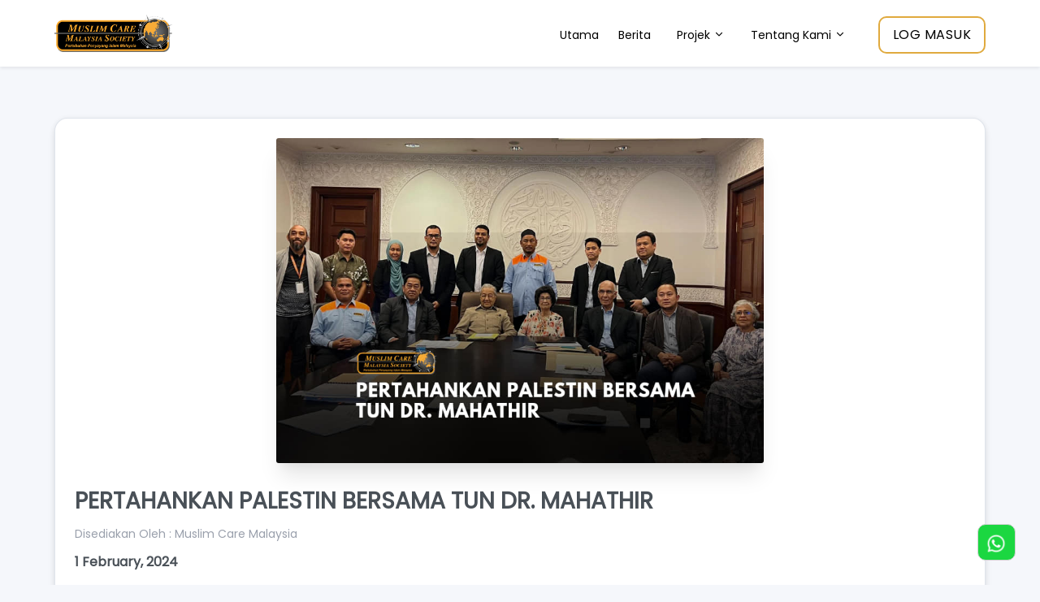

--- FILE ---
content_type: text/html; charset=UTF-8
request_url: https://muslimcaremalaysiasociety.com/ms/berita/pertahankan-palestin-bersama-tun-dr-mahathir
body_size: 13723
content:
<!DOCTYPE html>
<html lang="ms">
<head>
    <meta charset="utf-8">
    <meta http-equiv="X-UA-Compatible" content="IE=edge">
    <meta name="viewport" content="width=device-width, initial-scale=1">

    
     <link rel="apple-touch-icon" sizes="180x180" href="/favicons/muslimcare/apple-touch-icon.png">
<link rel="icon" type="image/png" sizes="32x32" href="/favicons/muslimcare/favicon-32x32.png">

<link rel="manifest" href="/favicons/muslimcare/site.webmanifest">
<link rel="mask-icon" href="/favicons/muslimcare/safari-pinned-tab.svg" color="#5bbad5">
<meta name="msapplication-TileColor" content="#ffffff">
<meta name="msapplication-TileImage" content="/favicons/muslimcare/mstile-144x144.png">
<meta name="theme-color" content="#ffffff"> 

    <meta property="og:type" content="website" /><meta property="og:title" content="PERTAHANKAN PALESTIN BERSAMA TUN DR. MAHATHIR" /><meta property="og:description" content="Usaha mengembalikan kedaulatan negara Palestin mesti digerakkan dari luar dan dalam. Susulan dari beberapa siri demonstrasi dan gesaan, Muslim Care Malaysia akan menjalankan langkah seterusnya dengan kerjasama Yayasan Tun Dr. Mahathir Mohammad. Umat Islam tidak boleh lagi hanya menyaksikan kekejaman yang berlaku tiap-tiap hari terhadap saudara kita. Para pemimpin dan rakyat seluruh dunia mesti bangkit dengan semangat jihad bagi mempertahankan bumi Palestin. Teruskan berqunut Nazilah. Teruskan menderma kepada Palestin. Teruskan sebaran berita dan perkembangan terkini di Palestin. Dari sungai ke segara, Palestin pasti MERDEKA! Allahuakbar." /><meta property="og:site_name" content="Berita Muslim Care" /><meta property="og:url" content="https://muslimcaremalaysiasociety.com/ms/berita/pertahankan-palestin-bersama-tun-dr-mahathir" /><meta property="og:image" content="https://muslimcaremalaysiasociety.com/storage/1107/conversions/420632953_765354158952102_6372504727218580531_n-thumb.jpg" /><meta property="og:image:secure_url" content="https://muslimcaremalaysiasociety.com/storage/1107/conversions/420632953_765354158952102_6372504727218580531_n-thumb.jpg" />
<meta name="twitter:card" content="summary_large_image" /><meta name="twitter:title" content="PERTAHANKAN PALESTIN BERSAMA TUN DR. MAHATHIR" /><meta name="twitter:description" content="Usaha mengembalikan kedaulatan negara Palestin mesti digerakkan dari luar dan dalam. Susulan dari beberapa siri demonstrasi dan gesaan, Muslim Care Malaysia akan menjalankan langkah seterusnya dengan kerjasama Yayasan Tun Dr. Mahathir Mohammad. Umat Islam tidak boleh lagi hanya menyaksikan kekejaman yang berlaku tiap-tiap hari terhadap saudara kita. Para pemimpin dan rakyat seluruh dunia mesti bangkit dengan semangat jihad bagi mempertahankan bumi Palestin. Teruskan berqunut Nazilah. Teruskan menderma kepada Palestin. Teruskan sebaran berita dan perkembangan terkini di Palestin. Dari sungai ke segara, Palestin pasti MERDEKA! Allahuakbar." /><meta name="twitter:site" content="@MuslimCareMy" /><meta name="twitter:url" content="https://muslimcaremalaysiasociety.com/ms/berita/pertahankan-palestin-bersama-tun-dr-mahathir" /><meta name="twitter:image" content="https://muslimcaremalaysiasociety.com/storage/1107/conversions/420632953_765354158952102_6372504727218580531_n-thumb.jpg" />

    <!-- CSRF Token -->
    <meta name="csrf-token" content="LYDNuShwVcDVoiNaMYPianzcCCR5hLbih7cwgLfY">

    <title id="title">Muslim Care Malaysia</title>

    
    

    <!-- Styles -->

    <link href="/css/app.css?id=25b8f37d8f2c03529895" rel="stylesheet">
            <style>
            @import  url('https://fonts.googleapis.com/css2?family=Poppins&display=swap');
            html {
                overflow-x: hidden !important;
            }
            body {
                font-family: 'Poppins', sans-serif !important;
                overflow-x: hidden !important;
            }

            .float{
                text-align: center; 
                position: fixed; 
                bottom: 30px; 
                right: 30px; 
                z-index: 99; 
                font-weight: bold; 
                outline: none; 
                background-color: #1BD741; 
                color: white; 
                border: 1px solid lightgrey; 
                padding: 7.5px; 
                border-radius: 10px; 
                width: 47.5px; 
                height: 45px;
            }

            .float span{
                opacity: 0;
            }
            .float:hover{
                text-align: center; 
                position: fixed; 
                bottom: 30px; 
                right: 30px; 
                z-index: 99;
                font-weight: bold; 
                outline: none; 
                background-color: #1BD741; 
                color: white; 
                border: 1px solid lightgrey; 
                padding: 7.5px; 
                border-radius: 10px; 
                width: 235px; 
                height: 45px;
            }
            .float:hover span{
                font-size: 15px;
                opacity: 1;
            }

            .dropdown-content {
                display: none;
                position: absolute;
                background-color: #fff;
                min-width: 160px;
                box-shadow: 0px 8px 16px 0px rgba(0,0,0,0.2);
                z-index: 20;
                border-radius: 5px;
            }
            .dropdown-content a {
                color: black;
                padding: 12px 16px;
                text-decoration: none;
                display: block;
                border-color: coral;
            }
            .dropdown-content a:hover {
                background-color: #f9ac25;
            }
            .dropdown:hover .dropdown-content {
                display: block;
                top: 25px;
                right: -13px;
                left: auto;
            }
            #colorButton { 
                background: linear-gradient(to right, #E0AA3E, #F9F295) !important;
                border-color: #F9F295 !important;
                color: black !important;
                z-index: 100 !important; 
            }
            #colorButton:hover {
                border-width: 2px !important;
                border-color: #E0AA3E !important;
                color: black !important;
                /*color: #E0AA3E !important;*/
                background: #FFFFFF !important;
            }
            #nocolorButton { 
                border-width: 2px !important;
                border-color: #E0AA3E !important;
                color: black !important;
                /*color: #E0AA3E !important;*/
                background: #FFFFFF !important;
            }
            #nocolorButton:hover { 
                background: linear-gradient(to right, #E0AA3E, #F9F295) !important;
                border-color: #F9F295 !important;
                color: black !important;
            }
            #colorText { 
                color: #000000 !important;
            }
            #colorText:hover { 
                /*color: #FF8000 !important;*/
                color: #E0AA3E !important;
            }
        </style>
        <style>
  #nocolorButton {
    border: 2px solid #E0AA3E;
  }

  #colorButton {
        border: 2px solid #F9F295;
    }

  .card {
    border-radius: 16px;
  }

  /******************************************************** */
  .card {
    box-shadow: 0 6px 10px rgba(0, 0, 0, .08), 0 0 6px rgba(0, 0, 0, .05);
    transition: .3s transform cubic-bezier(.155, 1.105, .295, 1.12), .3s box-shadow, .3s -webkit-transform cubic-bezier(.155, 1.105, .295, 1.12);
    cursor: pointer;
  }

  .card:hover {
    transform: scale(1.05);
    box-shadow: 0 10px 20px rgba(0, 0, 0, .12), 0 4px 8px rgba(0, 0, 0, .06);
  }

  .btn {
    border: none;
    text-decoration: none;
  }

  .dropdown-content-mobile {
    border-radius: none;
    position: absolute;
    left: 0;
    background-color: rgba(255, 255, 255);
    width: 100vw;
    height: 50vh;
    box-shadow: 0px 8px 16px 0px rgba(0, 0, 0, 0.2);
    z-index: 5;
    transform: translateX(100%);
    /* Slide the dropdown slightly up */
    transition: all 0.5s;
  }

  .dropdown-content-mobile a {
    color: black;
    padding: 8px 24px;
    display: flex;
    /* Use flex to center vertically */
    align-items: center;
    /* Center vertically within the link */
    text-decoration: none;
    text-align: center;
    /* Center the text within each link */
    transition: background-color 0.2s;
    flex-grow: 1;

  }

  .nav-link {
    display: block;
    margin-bottom: 10px;
    /* Adjust as needed for spacing between links */
    font-weight: normal;
  }

  .dropdown-content-mobile a:first-child {
    padding-top: 24px;
  }

  .dropdown-content-mobile {
    opacity: 0;
    pointer-events: none;
    visibility: hidden;
  }

  .dropdown-content-mobile a:hover {
    background-color: #f9ac25;
  }


  .dropdown-mobile:hover .dropdown-content-mobile {
    display: block;
  }

  .dropdown-btn {
    border: none;
    text-decoration: none;
    background-color: white;
  }

  .dropdown-btn:focus {
    border: none;
    outline: none;
  }

  .nav-open .dropdown-content-mobile {
    opacity: 1;
    pointer-events: auto;
    visibility: visible;
    transform: translateX(0);
  }

  .icon-mobile-nav {
    border: none;
    text-decoration: none;
    background-color: white;
  }

  .icon-mobile-nav[name="close-outline"] {
    display: none;
    /* Styles for the "close" icon */
  }

  .nav-open .icon-mobile-nav[name="close-outline"] {
    display: block;
    /* Styles for the "close" icon */
  }

  .nav-open .icon-mobile-nav[name="menu-outline"] {
    display: none;
    /* Styles for the "close" icon */
  }

  .header-brand-mobile {
    position: absolute;
    top: 10px;
    left: 10px;
  }

  .menu {
    color: black;
  }

  .menu:hover {
    color: #FE9A38;
    text-decoration: none;
  }
</style>
    </head>
<body>
    <div id="app">
         <div id="navbar_top" class="fixed-top shadow-sm px-2 py-4" style="background-color: rgba(255,255,255,255)">
    <div class="container">
        <div class="d-flex justify-content-between align-items-center">
            <div class="d-flex align-items-center">
                <a class="header-brand mr-7" href="https://muslimcaremalaysiasociety.com/ms/home">
                    <img href="/ms/home" src="https://muslimcaremalaysiasociety.com/img/logo_muslimcare.png" alt="" width="145" style="z-index: 1">
                </a>
            </div>
            <div class="d-flex justify-content-end order-lg-2 ml-1">
                <ul class="list-unstyled d-flex align-items-center mb-0 ml-1 mt-1">
                    <li class="mr-5 d-sm-inline">
                        <a id="colorText" href="/ms/home" class="text-decoration-none text-sm d-sm-inline">
                            Utama
                        </a>
                    </li>
                    <li class="mr-5 d-sm-inline">
                        <a id="colorText" href="/ms/berita" class="text-decoration-none text-sm d-sm-inline">
                            Berita
                        </a>
                    </li>
                    <li class="mx-2 d-none d-sm-inline">
                        <div class="dropdown mr-4">
                            <a id="colorText" href="#" class="navbar-orange text-decoration-none text-sm d-sm-inline ">
                                Projek
                                <i class="fe fe-chevron-down"></i>
                            </a>
                            <div class="dropdown-content">
                                <a href="/ms/kempen">Senarai Projek</a>
                                
                                <a href="/ms/kempen?category_id=5">Projek Qurban Muslim Care</a>
                                <a href="https://infaqpay.my/go/muslimcaremalaysia">Auto-debit</a>
                            </div>
                        </div>
                    </li>
                    <li class="mx-2 d-none d-sm-inline">
                        <div class="dropdown mr-4">
                            <a id="colorText" href="#" class="text-decoration-none text-sm d-sm-inline">
                                Tentang Kami
                                <i class="fe fe-chevron-down"></i>
                            </a>
                            <div class="dropdown-content">
                                <a href="https://muslimcaremalaysiasociety.com/ms/pasukan-kami">Pasukan Kami</a>
                                <a href="https://muslimcaremalaysiasociety.com/ms/terma-syarat">Terma & Syarat</a>
                            </div>
                        </div>
                    </li>
                    <li>
                                                <a id="nocolorButton" href="https://muslimcaremalaysiasociety.com/login" class="btn btn-lg ml-4 text-white" style="border-radius: 10px;">
                            LOG MASUK
                        </a>
                                            </li>
                    
                </ul>
            </div>
        </div>
    </div>
</div>
<div style="height: 81px">&nbsp</div>

<script>
    document.addEventListener("DOMContentLoaded", function() {
        window.addEventListener('scroll', function() {
            if (window.scrollY > 50) {
                document.getElementById('navbar_top').classList.add('fixed-top');
                // add padding top to show content behind navbar
                navbar_height = document.querySelector('.navbar').offsetHeight;
                document.body.style.paddingTop = navbar_height + 'px';
            } else {
                document.getElementById('navbar_top').classList.remove('fixed-top');
                // remove padding top from body
                document.body.style.paddingTop = '0';
            }
        });

        const btnNav = document.querySelector('.dropdown-mobile');
        const header = document.querySelector('.header');

        btnNav.addEventListener('click', function() {
            header.classList.toggle('nav-open');
        });
    });
</script> 
          

        <main class="pb-4">
            
            
<div class="container">
    <div class="row my-4 my-sm-8">
        <div class="col">
            <div class="card">
                <div class="card-body">
                    <div class="text-center">
                        <img style="box-shadow: 0 20px 25px -5px rgba(0,0,0,.1),0 10px 10px -5px rgba(0,0,0,.04) !important;" class="rounded mb-6" src="/storage/1107/420632953_765354158952102_6372504727218580531_n.jpg" alt="" width="600px;">
                    </div>
                    <h2>PERTAHANKAN PALESTIN BERSAMA TUN DR. MAHATHIR</h2>
                                        <h6 class="pb-2 font-weight-normal text-muted">Disediakan Oleh : Muslim Care Malaysia</h6>
                                        <h5 class="mb-6">1 February, 2024</h5>
                    <div class="mb-1">
                        <p>Usaha mengembalikan kedaulatan negara Palestin mesti digerakkan dari luar dan dalam. </p><p>Susulan dari beberapa siri demonstrasi dan gesaan, Muslim Care Malaysia akan menjalankan langkah seterusnya dengan kerjasama Yayasan Tun Dr. Mahathir Mohammad. </p><p>Umat Islam tidak boleh lagi hanya menyaksikan kekejaman yang berlaku tiap-tiap hari terhadap saudara kita. Para pemimpin dan rakyat seluruh dunia mesti bangkit dengan semangat jihad bagi mempertahankan bumi Palestin. </p><p>Teruskan berqunut Nazilah. </p><p>Teruskan menderma kepada Palestin. </p><p>Teruskan sebaran berita dan perkembangan terkini di Palestin. </p><p>Dari sungai ke segara, </p><p>Palestin pasti MERDEKA! </p><p>Allahuakbar.</p><p><br></p>
                    </div>
                </div>
            </div>
        </div>
    </div>
</div>

                         <div id="footer" class="bg-white text-dark py-7 px-7">
    <div class="container">
        <div class="row">
            <div class="col-md-4 text-left">
                <div class="row">
                    <div class="col-md-8 mb-4">
                        <img href="/" class="d-block mb" src="https://muslimcaremalaysiasociety.com/img/logo_muslimcare.png" alt="" width="200">
                    </div>
                    <div class="col-12">
                        <h5 class="font-weight-bold" style="">"Bantuan Kemanusiaan</h5>
                        <h5 class="font-weight-bold mb-5" style="">Merentasi Sempadan"</h5>
                        <address class="mb-0">
                            <span class="d-block mb-2">No 11, Jalan Binjai 1A,</span>
                            <span class="d-block mb-2">Sungai Tua Tanah Gantian</span>
                            <span class="d-block">68100 Batu Cave, Selangor</span>
                        </address>
                    </div>
                </div>
            </div>
            <div class="col-md-4 text-left">

                <address class="mb-0">
                    <span class="d-block mb-3">Tel :</span>
                    <span class="d-block mb-3">+601110871087 (Hotline)</span>
                    <span class="d-block mb-7">+60361850992 (Pejabat)</span>
                    <span class="d-block mb-3">Emel :</span>
                    <span class="d-block mb-3 text-blue"><a href="/cdn-cgi/l/email-protection" class="__cf_email__" data-cfemail="365b43455a5f5b555744535b575a574f455f574559555f53424f76515b575f5a1855595b">[email&#160;protected]</a></span>
                    <span class="d-block text-blue"><a href="/cdn-cgi/l/email-protection" class="__cf_email__" data-cfemail="0c65626a634c61797f6065616f6d7e69616d606d757f656d7f636f65697875226f6361">[email&#160;protected]</a></span>
                </address>

            </div>
            <div class="col-md-4 text-right">
                

                <div class="col-12 mb-2">
                    <a href="berita" class="text-dark">Berita</a>
                </div>

                <div class="col-12 mb-2">
                    <a href="kempen" class="text-dark">Senarai Projek</a>
                </div>
                <div class="col-12 mb-2">
                    <a href="pasukan-kami" class="text-dark">Pasukan Kami</a>
                </div>
                <div class="col-12 mb-2">
                    <a href="terma-syarat" class="text-dark">Terma & Syarat</a>
                </div>

                <div class="col-12">
                    <div class="row" style="justify-content: flex-end;">
                        <div class="nav-item d-md-flex d-sm-flex">
                            <a target="_blank" href="" title="Facebook"><i class="fa fa-facebook text-dark"></i></a>
                        </div>
                        <div class="nav-item d-md-flex d-sm-flex">
                            <a target="_blank" href="" title="Tiktok"><svg xmlns="http://www.w3.org/2000/svg" height="0.8em" viewBox="0 0 448 512"><style>svg{fill:#000000}</style><path d="M448,209.91a210.06,210.06,0,0,1-122.77-39.25V349.38A162.55,162.55,0,1,1,185,188.31V278.2a74.62,74.62,0,1,0,52.23,71.18V0l88,0a121.18,121.18,0,0,0,1.86,22.17h0A122.18,122.18,0,0,0,381,102.39a121.43,121.43,0,0,0,67,20.14Z"/></svg></a>
                        </div>
                        <div class="nav-item d-md-flex d-sm-flex">
                            <a target="_blank" href="" title="Instagram"><i class="fa fa-instagram text-dark"></i></a>
                        </div>
                        <div class="nav-item d-md-flex d-sm-flex">
                            <a target="_blank" href="" title="Youtube"><i class="fa fa-youtube text-dark"></i></a>
                        </div>
                    </div>
                </div>
            </div>
        </div>
    </div>
</div>
<div class="bg-white pt-4 px-7 text-dark border-top">
    <div class="container">
        <div class="row">
            <div class="col-md-5 text-left">
                <div class="col pl-0">
                    © Since 2006 Muslim Care Malaysia. Hak Cipta Terpelihara
                </div>
            </div>
            <div class="col-md-3 text-left">

            </div>
            <div class="col-md-4 text-right">
                <div class="col">
                    Dibangunkan oleh Aeronerve
                </div>
            </div>
        </div>
    </div>
</div>
 
        </main>

        <div>
            <a class="float" href="https://wa.me/601150050035" style="">
                <img class="mr-2" src="https://muslimcaremalaysiasociety.com/img/logo-whatsapp.png" style="height: 30px; width: 30px">
                <span>Muslim Care Malaysia</span>
            </a>
        </div>
    </div>

    <!-- Scripts -->
    <script data-cfasync="false" src="/cdn-cgi/scripts/5c5dd728/cloudflare-static/email-decode.min.js"></script><script type="text/javascript">
    const Ziggy = {"url":"https:\/\/muslimcaremalaysiasociety.com","port":null,"defaults":{},"routes":{"horizon.stats.index":{"uri":"horizon\/api\/stats","methods":["GET","HEAD"]},"horizon.workload.index":{"uri":"horizon\/api\/workload","methods":["GET","HEAD"]},"horizon.masters.index":{"uri":"horizon\/api\/masters","methods":["GET","HEAD"]},"horizon.monitoring.index":{"uri":"horizon\/api\/monitoring","methods":["GET","HEAD"]},"horizon.monitoring.store":{"uri":"horizon\/api\/monitoring","methods":["POST"]},"horizon.monitoring-tag.paginate":{"uri":"horizon\/api\/monitoring\/{tag}","methods":["GET","HEAD"]},"horizon.monitoring-tag.destroy":{"uri":"horizon\/api\/monitoring\/{tag}","methods":["DELETE"]},"horizon.jobs-metrics.index":{"uri":"horizon\/api\/metrics\/jobs","methods":["GET","HEAD"]},"horizon.jobs-metrics.show":{"uri":"horizon\/api\/metrics\/jobs\/{id}","methods":["GET","HEAD"]},"horizon.queues-metrics.index":{"uri":"horizon\/api\/metrics\/queues","methods":["GET","HEAD"]},"horizon.queues-metrics.show":{"uri":"horizon\/api\/metrics\/queues\/{id}","methods":["GET","HEAD"]},"horizon.pending-jobs.index":{"uri":"horizon\/api\/jobs\/pending","methods":["GET","HEAD"]},"horizon.completed-jobs.index":{"uri":"horizon\/api\/jobs\/completed","methods":["GET","HEAD"]},"horizon.failed-jobs.index":{"uri":"horizon\/api\/jobs\/failed","methods":["GET","HEAD"]},"horizon.failed-jobs.show":{"uri":"horizon\/api\/jobs\/failed\/{id}","methods":["GET","HEAD"]},"horizon.retry-jobs.show":{"uri":"horizon\/api\/jobs\/retry\/{id}","methods":["POST"]},"horizon.jobs.show":{"uri":"horizon\/api\/jobs\/{id}","methods":["GET","HEAD"]},"horizon.index":{"uri":"horizon\/{view?}","methods":["GET","HEAD"],"wheres":{"view":"(.*)"}},"livewire.message":{"uri":"livewire\/message\/{name}","methods":["POST"]},"livewire.message-localized":{"uri":"{locale}\/livewire\/message\/{name}","methods":["POST"]},"livewire.upload-file":{"uri":"livewire\/upload-file","methods":["POST"]},"livewire.preview-file":{"uri":"livewire\/preview-file\/{filename}","methods":["GET","HEAD"]},"login":{"uri":"login","methods":["GET","HEAD"]},"logout":{"uri":"logout","methods":["POST"]},"register":{"uri":"register","methods":["GET","HEAD"]},"password.request":{"uri":"password\/reset","methods":["GET","HEAD"]},"password.email":{"uri":"password\/email","methods":["POST"]},"password.reset":{"uri":"password\/reset\/{token}","methods":["GET","HEAD"]},"password.update":{"uri":"password\/reset","methods":["POST"]},"password.confirm":{"uri":"password\/confirm","methods":["GET","HEAD"]},"verification.notice":{"uri":"email\/verify","methods":["GET","HEAD"]},"verification.verify":{"uri":"email\/verify\/{id}\/{hash}","methods":["GET","HEAD"]},"verification.resend":{"uri":"email\/resend","methods":["POST"]},"admin.recipients.create":{"uri":"admin\/recipients\/create","methods":["GET","HEAD"],"domain":"muslimcaremalaysiasociety.com"},"admin.recipients.store":{"uri":"admin\/recipients\/store","methods":["POST"],"domain":"muslimcaremalaysiasociety.com"},"admin.campaigns.index":{"uri":"admin\/campaigns","methods":["GET","HEAD"],"domain":"muslimcaremalaysiasociety.com"},"admin.campaigns.create":{"uri":"admin\/campaigns\/create","methods":["GET","HEAD"],"domain":"muslimcaremalaysiasociety.com"},"admin.campaigns.store":{"uri":"admin\/campaigns\/store","methods":["POST"],"domain":"muslimcaremalaysiasociety.com"},"admin.campaigns.edit":{"uri":"admin\/campaigns\/{campaign}\/edit","methods":["GET","HEAD"],"domain":"muslimcaremalaysiasociety.com","bindings":{"campaign":"id"}},"admin.campaigns.update":{"uri":"admin\/campaigns\/{campaign}","methods":["PUT"],"domain":"muslimcaremalaysiasociety.com","bindings":{"campaign":"id"}},"admin.campaigns.archive":{"uri":"admin\/campaigns\/{campaign}\/archive","methods":["PUT"],"domain":"muslimcaremalaysiasociety.com","bindings":{"campaign":"id"}},"admin.campaigns.unarchive":{"uri":"admin\/campaigns\/{campaign}\/unarchive","methods":["PUT"],"domain":"muslimcaremalaysiasociety.com","bindings":{"campaign":"id"}},"admin.campaigns.validate":{"uri":"admin\/campaigns\/validate","methods":["GET","HEAD"],"domain":"muslimcaremalaysiasociety.com"},"admin.campaigns.approve":{"uri":"admin\/campaigns\/{id}\/approve","methods":["GET","HEAD"],"domain":"muslimcaremalaysiasociety.com"},"admin.posts.index":{"uri":"admin\/posts","methods":["GET","HEAD"],"domain":"muslimcaremalaysiasociety.com"},"admin.posts.create":{"uri":"admin\/posts\/create","methods":["GET","HEAD"],"domain":"muslimcaremalaysiasociety.com"},"admin.posts.store":{"uri":"admin\/posts\/store","methods":["POST"],"domain":"muslimcaremalaysiasociety.com"},"admin.posts.edit":{"uri":"admin\/posts\/{post}\/edit","methods":["GET","HEAD"],"domain":"muslimcaremalaysiasociety.com","bindings":{"post":"id"}},"admin.posts.update":{"uri":"admin\/posts\/{post}","methods":["PUT"],"domain":"muslimcaremalaysiasociety.com","bindings":{"post":"id"}},"admin.posts.delete":{"uri":"admin\/posts\/{post}\/delete","methods":["DELETE"],"domain":"muslimcaremalaysiasociety.com","bindings":{"post":"id"}},"admin.posts.validate":{"uri":"admin\/posts\/validate","methods":["GET","HEAD"],"domain":"muslimcaremalaysiasociety.com"},"admin.posts.approve":{"uri":"admin\/posts\/{id}\/approve","methods":["GET","HEAD"],"domain":"muslimcaremalaysiasociety.com"},"admin.pages.index":{"uri":"admin\/pages","methods":["GET","HEAD"],"domain":"muslimcaremalaysiasociety.com"},"admin.pages.edit":{"uri":"admin\/pages\/{page}\/edit","methods":["GET","HEAD"],"domain":"muslimcaremalaysiasociety.com","bindings":{"page":"id"}},"admin.pages.update":{"uri":"admin\/pages\/{page}","methods":["PUT"],"domain":"muslimcaremalaysiasociety.com","bindings":{"page":"id"}},"admin.galleries.index":{"uri":"admin\/galleries","methods":["GET","HEAD"],"domain":"muslimcaremalaysiasociety.com"},"admin.galleries.store":{"uri":"admin\/galleries\/images-save","methods":["POST"],"domain":"muslimcaremalaysiasociety.com"},"admin.galleries.delete":{"uri":"admin\/galleries\/images-delete","methods":["DELETE"],"domain":"muslimcaremalaysiasociety.com"},"admin.galleries.show":{"uri":"admin\/galleries\/images-show","methods":["GET","HEAD"],"domain":"muslimcaremalaysiasociety.com"},"admin.reports.campaign-collection.index":{"uri":"admin\/reports\/campaign-collection","methods":["GET","HEAD"],"domain":"muslimcaremalaysiasociety.com"},"admin.reports.campaign-collection.export":{"uri":"admin\/reports\/campaign-collection\/export","methods":["GET","HEAD"],"domain":"muslimcaremalaysiasociety.com"},"admin.reports.package-collection.index":{"uri":"admin\/reports\/package-collection","methods":["GET","HEAD"],"domain":"muslimcaremalaysiasociety.com"},"admin.reports.package-collection.export":{"uri":"admin\/reports\/package-collection\/export","methods":["GET","HEAD"],"domain":"muslimcaremalaysiasociety.com"},"admin.reports.method-collection.index":{"uri":"admin\/reports\/method-collection","methods":["GET","HEAD"],"domain":"muslimcaremalaysiasociety.com"},"admin.reports.method-collection.export":{"uri":"admin\/reports\/method-collection\/export","methods":["GET","HEAD"],"domain":"muslimcaremalaysiasociety.com"},"admin.reports.sector-collection.index":{"uri":"admin\/reports\/sector-collection","methods":["GET","HEAD"],"domain":"muslimcaremalaysiasociety.com"},"admin.reports.sector-collection.export":{"uri":"admin\/reports\/sector-collection\/export","methods":["GET","HEAD"],"domain":"muslimcaremalaysiasociety.com"},"admin.reports.medium-collection.index":{"uri":"admin\/reports\/medium-collection","methods":["GET","HEAD"],"domain":"muslimcaremalaysiasociety.com"},"admin.reports.medium-collection.export":{"uri":"admin\/reports\/medium-collection\/export","methods":["GET","HEAD"],"domain":"muslimcaremalaysiasociety.com"},"admin.settings.links.index":{"uri":"admin\/settings\/links","methods":["GET","HEAD"],"domain":"muslimcaremalaysiasociety.com"},"admin.settings.links.update":{"uri":"admin\/settings\/links","methods":["PUT"],"domain":"muslimcaremalaysiasociety.com"},"admin.settings.videos.index":{"uri":"admin\/settings\/videos","methods":["GET","HEAD"],"domain":"muslimcaremalaysiasociety.com"},"admin.settings.videos.update":{"uri":"admin\/settings\/videos","methods":["PUT"],"domain":"muslimcaremalaysiasociety.com"},"admin.settings.cta-banner.index":{"uri":"admin\/settings\/cta-banner","methods":["GET","HEAD"],"domain":"muslimcaremalaysiasociety.com"},"admin.settings.cta-banner.create":{"uri":"admin\/settings\/cta-banner\/create","methods":["GET","HEAD"],"domain":"muslimcaremalaysiasociety.com"},"admin.settings.cta-banner.store":{"uri":"admin\/settings\/cta-banner","methods":["POST"],"domain":"muslimcaremalaysiasociety.com"},"admin.settings.cta-banner.destroy":{"uri":"admin\/settings\/cta-banner\/{media}","methods":["DELETE"],"domain":"muslimcaremalaysiasociety.com","bindings":{"media":"id"}},"admin.settings.main-banner.index":{"uri":"admin\/settings\/main-banner","methods":["GET","HEAD"],"domain":"muslimcaremalaysiasociety.com"},"admin.settings.main-banner.create":{"uri":"admin\/settings\/main-banner\/create","methods":["GET","HEAD"],"domain":"muslimcaremalaysiasociety.com"},"admin.settings.main-banner.store":{"uri":"admin\/settings\/main-banner","methods":["POST"],"domain":"muslimcaremalaysiasociety.com"},"admin.settings.main-banner.destroy":{"uri":"admin\/settings\/main-banner\/{media}","methods":["DELETE"],"domain":"muslimcaremalaysiasociety.com","bindings":{"media":"id"}},"admin.settings.main-banner.edit":{"uri":"admin\/settings\/main-banner\/{media}\/edit","methods":["GET","HEAD"],"domain":"muslimcaremalaysiasociety.com","bindings":{"media":"id"}},"admin.settings.main-banner.update":{"uri":"admin\/settings\/main-banner\/{media}\/edit","methods":["PUT"],"domain":"muslimcaremalaysiasociety.com","bindings":{"media":"id"}},"admin.settings.users.index":{"uri":"admin\/settings\/users","methods":["GET","HEAD"],"domain":"muslimcaremalaysiasociety.com"},"admin.settings.users.create":{"uri":"admin\/settings\/users\/create","methods":["GET","HEAD"],"domain":"muslimcaremalaysiasociety.com"},"admin.settings.users.store":{"uri":"admin\/settings\/users","methods":["POST"],"domain":"muslimcaremalaysiasociety.com"},"admin.settings.users.edit":{"uri":"admin\/settings\/users\/{user}\/edit","methods":["GET","HEAD"],"domain":"muslimcaremalaysiasociety.com","bindings":{"user":"id"}},"admin.settings.users.update":{"uri":"admin\/settings\/users\/{user}\/edit","methods":["PUT"],"domain":"muslimcaremalaysiasociety.com","bindings":{"user":"id"}},"admin.settings.users.show":{"uri":"admin\/settings\/users\/{user}","methods":["GET","HEAD"],"domain":"muslimcaremalaysiasociety.com","bindings":{"user":"id"}},"admin.settings.users.destroy":{"uri":"admin\/settings\/users\/{user}","methods":["DELETE"],"domain":"muslimcaremalaysiasociety.com","bindings":{"user":"id"}},"admin.settings.roles.index":{"uri":"admin\/settings\/roles","methods":["GET","HEAD"],"domain":"muslimcaremalaysiasociety.com"},"admin.settings.roles.create":{"uri":"admin\/settings\/roles\/create","methods":["GET","HEAD"],"domain":"muslimcaremalaysiasociety.com"},"admin.settings.roles.store":{"uri":"admin\/settings\/roles","methods":["POST"],"domain":"muslimcaremalaysiasociety.com"},"admin.settings.roles.edit":{"uri":"admin\/settings\/roles\/{role}\/edit","methods":["GET","HEAD"],"domain":"muslimcaremalaysiasociety.com","bindings":{"role":"id"}},"admin.settings.roles.update":{"uri":"admin\/settings\/roles\/{role}\/edit","methods":["PUT"],"domain":"muslimcaremalaysiasociety.com","bindings":{"role":"id"}},"admin.settings.roles.show":{"uri":"admin\/settings\/roles\/{role}","methods":["GET","HEAD"],"domain":"muslimcaremalaysiasociety.com","bindings":{"role":"id"}},"admin.settings.roles.destroy":{"uri":"admin\/settings\/roles\/{role}","methods":["DELETE"],"domain":"muslimcaremalaysiasociety.com","bindings":{"role":"id"}},"admin.settings.tools.index":{"uri":"admin\/settings\/tools","methods":["GET","HEAD"],"domain":"muslimcaremalaysiasociety.com"},"admin.settings.tools.analyze":{"uri":"admin\/settings\/tools\/analyze","methods":["POST"],"domain":"muslimcaremalaysiasociety.com"},"admin.institutions.validate":{"uri":"admin\/institutions\/validate","methods":["GET","HEAD"],"domain":"muslimcaremalaysiasociety.com"},"admin.institutions.approve":{"uri":"admin\/institutions\/{id}\/approve","methods":["GET","HEAD"],"domain":"muslimcaremalaysiasociety.com"},"view.file":{"uri":"view\/file\/{media}","methods":["GET","HEAD"],"domain":"muslimcaremalaysiasociety.com","bindings":{"media":"id"}},"admin.bills.index":{"uri":"admin\/bills","methods":["GET","HEAD"],"domain":"muslimcaremalaysiasociety.com"},"admin.bills.create":{"uri":"admin\/bills\/create","methods":["GET","HEAD"],"domain":"muslimcaremalaysiasociety.com"},"admin.bills.store":{"uri":"admin\/bills","methods":["POST"],"domain":"muslimcaremalaysiasociety.com"},"admin.bills.edit":{"uri":"admin\/bills\/{bill}\/edit","methods":["GET","HEAD"],"domain":"muslimcaremalaysiasociety.com","bindings":{"bill":"id"}},"admin.bills.update":{"uri":"admin\/bills\/{bill}","methods":["PUT"],"domain":"muslimcaremalaysiasociety.com","bindings":{"bill":"id"}},"admin.bills.destroy":{"uri":"admin\/bills\/{bill}","methods":["DELETE"],"domain":"muslimcaremalaysiasociety.com","bindings":{"bill":"id"}},"admin.bills.show":{"uri":"admin\/bills\/{bill}\/receipt","methods":["GET","HEAD"],"domain":"muslimcaremalaysiasociety.com","bindings":{"bill":"id"}},"admin.bills.certificate.index":{"uri":"admin\/bills\/{bill}\/certificate","methods":["GET","HEAD"],"domain":"muslimcaremalaysiasociety.com","bindings":{"bill":"id"}},"admin.bills.distribute.update":{"uri":"admin\/bills\/distribute\/{recurring}\/update","methods":["PUT"],"domain":"muslimcaremalaysiasociety.com","bindings":{"recurring":"id"}},"admin.bills.import.index":{"uri":"admin\/bills\/import\/index","methods":["GET","HEAD"],"domain":"muslimcaremalaysiasociety.com"},"admin.bills.import.store":{"uri":"admin\/bills\/import\/store","methods":["POST"],"domain":"muslimcaremalaysiasociety.com"},"admin.bills.import.download":{"uri":"admin\/bills\/import\/download","methods":["GET","HEAD"],"domain":"muslimcaremalaysiasociety.com"},"admin.bills.export":{"uri":"admin\/bills-export","methods":["GET","HEAD"],"domain":"muslimcaremalaysiasociety.com"},"admin.recurrings.index":{"uri":"admin\/recurrings","methods":["GET","HEAD"],"domain":"muslimcaremalaysiasociety.com"},"admin.recurrings.create":{"uri":"admin\/recurrings\/create","methods":["GET","HEAD"],"domain":"muslimcaremalaysiasociety.com"},"admin.recurrings.store":{"uri":"admin\/recurrings\/store","methods":["POST"],"domain":"muslimcaremalaysiasociety.com"},"admin.recurrings.change-status":{"uri":"admin\/recurrings\/{recurring}\/changeStatus","methods":["GET","HEAD"],"domain":"muslimcaremalaysiasociety.com","bindings":{"recurring":"id"}},"admin.recurrings.archive":{"uri":"admin\/recurrings\/{recurring}\/archive","methods":["PUT"],"domain":"muslimcaremalaysiasociety.com","bindings":{"recurring":"id"}},"admin.recurrings.extendRecurring":{"uri":"admin\/recurrings\/{recurring}\/extendRecurring","methods":["PUT"],"domain":"muslimcaremalaysiasociety.com","bindings":{"recurring":"id"}},"admin.recurrings.changeStatusRequestRecipient":{"uri":"admin\/recurrings\/{recurring}\/changeStatusRequestRecipient","methods":["PUT"],"domain":"muslimcaremalaysiasociety.com","bindings":{"recurring":"id"}},"admin.recurrings.import.index":{"uri":"admin\/recurrings\/import\/index","methods":["GET","HEAD"],"domain":"muslimcaremalaysiasociety.com"},"admin.recurrings.import.store":{"uri":"admin\/recurrings\/import\/store","methods":["POST"],"domain":"muslimcaremalaysiasociety.com"},"admin.recurrings.import.download":{"uri":"admin\/recurrings\/import\/download","methods":["GET","HEAD"],"domain":"muslimcaremalaysiasociety.com"},"admin.recurrings.export":{"uri":"admin\/recurrings-export","methods":["GET","HEAD"],"domain":"muslimcaremalaysiasociety.com"},"admin.recurring-bills.create":{"uri":"admin\/recurring-bills\/create","methods":["GET","HEAD"],"domain":"muslimcaremalaysiasociety.com"},"admin.recurring-bills.show":{"uri":"admin\/recurring-bills\/{recurring}","methods":["GET","HEAD"],"domain":"muslimcaremalaysiasociety.com","bindings":{"recurring":"id"}},"admin.recurring-bills.import.index":{"uri":"admin\/recurring-bills\/import\/index","methods":["GET","HEAD"],"domain":"muslimcaremalaysiasociety.com"},"admin.recurring-bills.import.create":{"uri":"admin\/recurring-bills\/import\/create","methods":["POST"],"domain":"muslimcaremalaysiasociety.com"},"admin.recurring-bills.import.store":{"uri":"admin\/recurring-bills\/import\/store","methods":["POST"],"domain":"muslimcaremalaysiasociety.com"},"admin.recurring-bills.import.success":{"uri":"admin\/recurring-bills\/import\/success","methods":["GET","HEAD"],"domain":"muslimcaremalaysiasociety.com"},"admin.recurring-groups.index":{"uri":"admin\/recurring-groups","methods":["GET","HEAD"],"domain":"muslimcaremalaysiasociety.com"},"admin.recurring-groups.create":{"uri":"admin\/recurring-groups\/create","methods":["GET","HEAD"],"domain":"muslimcaremalaysiasociety.com"},"admin.recurring-groups.store":{"uri":"admin\/recurring-groups\/store","methods":["POST"],"domain":"muslimcaremalaysiasociety.com"},"admin.recipients.index":{"uri":"admin\/recipients","methods":["GET","HEAD"],"domain":"muslimcaremalaysiasociety.com"},"admin.recipients.archive":{"uri":"admin\/recipients\/{recipient}\/archive","methods":["PUT"],"domain":"muslimcaremalaysiasociety.com","bindings":{"recipient":"id"}},"admin.recipients.edit":{"uri":"admin\/recipients\/{recipient}\/edit","methods":["GET","HEAD"],"domain":"muslimcaremalaysiasociety.com","bindings":{"recipient":"id"}},"admin.recipients.update":{"uri":"admin\/recipients\/{recipient}","methods":["PUT"],"domain":"muslimcaremalaysiasociety.com","bindings":{"recipient":"id"}},"admin.donors.index":{"uri":"admin\/donors","methods":["GET","HEAD"],"domain":"muslimcaremalaysiasociety.com"},"admin.donors.create":{"uri":"admin\/donors\/create","methods":["GET","HEAD"],"domain":"muslimcaremalaysiasociety.com"},"admin.donors.show":{"uri":"admin\/donors\/{donor}","methods":["GET","HEAD"],"domain":"muslimcaremalaysiasociety.com","bindings":{"donor":"id"}},"admin.donors.store":{"uri":"admin\/donors\/store","methods":["POST"],"domain":"muslimcaremalaysiasociety.com"},"admin.donors.edit":{"uri":"admin\/donors\/{donor}\/edit","methods":["GET","HEAD"],"domain":"muslimcaremalaysiasociety.com","bindings":{"donor":"id"}},"admin.donors.update":{"uri":"admin\/donors\/{donor}","methods":["PUT"],"domain":"muslimcaremalaysiasociety.com","bindings":{"donor":"id"}},"admin.donors.requestTaxReceipt":{"uri":"admin\/donors\/{donor}\/requestTaxReceipt","methods":["POST"],"domain":"muslimcaremalaysiasociety.com","bindings":{"donor":"id"}},"admin.donors.import.index":{"uri":"admin\/donors\/import\/index","methods":["GET","HEAD"],"domain":"muslimcaremalaysiasociety.com"},"admin.donors.import.store":{"uri":"admin\/donors\/import\/store","methods":["POST"],"domain":"muslimcaremalaysiasociety.com"},"admin.donors.import.download":{"uri":"admin\/donors\/import\/download","methods":["GET","HEAD"],"domain":"muslimcaremalaysiasociety.com"},"admin.donors.export":{"uri":"admin\/donors-export","methods":["GET","HEAD"],"domain":"muslimcaremalaysiasociety.com"},"admin.reports.index":{"uri":"admin\/reports","methods":["GET","HEAD"],"domain":"muslimcaremalaysiasociety.com"},"admin.reports.income-data.index":{"uri":"admin\/reports\/income-data","methods":["GET","HEAD"],"domain":"muslimcaremalaysiasociety.com"},"admin.reports.income-data.export":{"uri":"admin\/reports\/income-data\/export","methods":["GET","HEAD"],"domain":"muslimcaremalaysiasociety.com"},"admin.settings.general.index":{"uri":"admin\/settings\/general","methods":["GET","HEAD"],"domain":"muslimcaremalaysiasociety.com"},"admin.settings.general.update":{"uri":"admin\/settings\/general","methods":["PUT"],"domain":"muslimcaremalaysiasociety.com"},"home":{"uri":"{lang}\/home","methods":["GET","HEAD"],"domain":"muslimcaremalaysiasociety.com"},"bills.store":{"uri":"{lang}\/bills","methods":["POST"],"domain":"muslimcaremalaysiasociety.com"},"bills.paymentCompletion":{"uri":"{lang}\/senangpay\/payment_completion","methods":["GET","HEAD"],"domain":"muslimcaremalaysiasociety.com"},"bills.postWebhook":{"uri":"{lang}\/senangpay\/webhook","methods":["POST"],"domain":"muslimcaremalaysiasociety.com"},"cards.store":{"uri":"{lang}\/cards","methods":["POST"],"domain":"muslimcaremalaysiasociety.com"},"cards.postWebhook":{"uri":"{lang}\/billplz-card\/webhook","methods":["POST"],"domain":"muslimcaremalaysiasociety.com"},"cards.show":{"uri":"{lang}\/billplz-card\/payment_completion","methods":["GET","HEAD"],"domain":"muslimcaremalaysiasociety.com"},"cards.payBill":{"uri":"{lang}\/billplz-card\/pay-bill","methods":["POST"],"domain":"muslimcaremalaysiasociety.com"},"visitors.campaigns.index":{"uri":"{lang}\/kempen","methods":["GET","HEAD"],"domain":"muslimcaremalaysiasociety.com"},"visitors.campaigns.show":{"uri":"{lang}\/kempen\/{slug}","methods":["GET","HEAD"],"domain":"muslimcaremalaysiasociety.com"},"visitors.posts.index":{"uri":"{lang}\/berita","methods":["GET","HEAD"],"domain":"muslimcaremalaysiasociety.com"},"visitors.posts.show":{"uri":"{lang}\/berita\/{slug}","methods":["GET","HEAD"],"domain":"muslimcaremalaysiasociety.com"},"visitors.pages.showGallery":{"uri":"{lang}\/galeri","methods":["GET","HEAD"],"domain":"muslimcaremalaysiasociety.com"},"visitors.pages.showContactUs":{"uri":"{lang}\/hubungi-kami","methods":["GET","HEAD"],"domain":"muslimcaremalaysiasociety.com"},"dashboard":{"uri":"dashboard","methods":["GET","HEAD"],"domain":"muslimcaremalaysiasociety.com"},"donor.bills":{"uri":"donor\/bills","methods":["GET","HEAD"],"domain":"muslimcaremalaysiasociety.com"},"donor.bills.show":{"uri":"donor\/bills\/{bill}\/receipt","methods":["GET","HEAD"],"domain":"muslimcaremalaysiasociety.com","bindings":{"bill":"id"}},"korban":{"uri":"{lang}\/korban","methods":["GET","HEAD"],"domain":"muslimcaremalaysiasociety.com"},"visitors.campaigns.maintenance":{"uri":"{lang}\/korban\/maintenance","methods":["GET","HEAD"],"domain":"muslimcaremalaysiasociety.com"},"visitors.pages.showAboutUs":{"uri":"{lang}\/pasukan-kami","methods":["GET","HEAD"],"domain":"muslimcaremalaysiasociety.com"},"visitors.pages.showTermsConditions":{"uri":"{lang}\/terma-syarat","methods":["GET","HEAD"],"domain":"muslimcaremalaysiasociety.com"}}};

    !function(t,r){"object"==typeof exports&&"undefined"!=typeof module?module.exports=r():"function"==typeof define&&define.amd?define(r):(t||self).route=r()}(this,function(){function t(t,r){for(var e=0;e<r.length;e++){var n=r[e];n.enumerable=n.enumerable||!1,n.configurable=!0,"value"in n&&(n.writable=!0),Object.defineProperty(t,n.key,n)}}function r(r,e,n){return e&&t(r.prototype,e),n&&t(r,n),Object.defineProperty(r,"prototype",{writable:!1}),r}function e(){return e=Object.assign?Object.assign.bind():function(t){for(var r=1;r<arguments.length;r++){var e=arguments[r];for(var n in e)Object.prototype.hasOwnProperty.call(e,n)&&(t[n]=e[n])}return t},e.apply(this,arguments)}function n(t){return n=Object.setPrototypeOf?Object.getPrototypeOf.bind():function(t){return t.__proto__||Object.getPrototypeOf(t)},n(t)}function o(t,r){return o=Object.setPrototypeOf?Object.setPrototypeOf.bind():function(t,r){return t.__proto__=r,t},o(t,r)}function i(){if("undefined"==typeof Reflect||!Reflect.construct)return!1;if(Reflect.construct.sham)return!1;if("function"==typeof Proxy)return!0;try{return Boolean.prototype.valueOf.call(Reflect.construct(Boolean,[],function(){})),!0}catch(t){return!1}}function u(t,r,e){return u=i()?Reflect.construct.bind():function(t,r,e){var n=[null];n.push.apply(n,r);var i=new(Function.bind.apply(t,n));return e&&o(i,e.prototype),i},u.apply(null,arguments)}function f(t){var r="function"==typeof Map?new Map:void 0;return f=function(t){if(null===t||-1===Function.toString.call(t).indexOf("[native code]"))return t;if("function"!=typeof t)throw new TypeError("Super expression must either be null or a function");if(void 0!==r){if(r.has(t))return r.get(t);r.set(t,e)}function e(){return u(t,arguments,n(this).constructor)}return e.prototype=Object.create(t.prototype,{constructor:{value:e,enumerable:!1,writable:!0,configurable:!0}}),o(e,t)},f(t)}var a=String.prototype.replace,c=/%20/g,l="RFC3986",s={default:l,formatters:{RFC1738:function(t){return a.call(t,c,"+")},RFC3986:function(t){return String(t)}},RFC1738:"RFC1738",RFC3986:l},v=Object.prototype.hasOwnProperty,p=Array.isArray,y=function(){for(var t=[],r=0;r<256;++r)t.push("%"+((r<16?"0":"")+r.toString(16)).toUpperCase());return t}(),d=function(t,r){for(var e=r&&r.plainObjects?Object.create(null):{},n=0;n<t.length;++n)void 0!==t[n]&&(e[n]=t[n]);return e},b={arrayToObject:d,assign:function(t,r){return Object.keys(r).reduce(function(t,e){return t[e]=r[e],t},t)},combine:function(t,r){return[].concat(t,r)},compact:function(t){for(var r=[{obj:{o:t},prop:"o"}],e=[],n=0;n<r.length;++n)for(var o=r[n],i=o.obj[o.prop],u=Object.keys(i),f=0;f<u.length;++f){var a=u[f],c=i[a];"object"==typeof c&&null!==c&&-1===e.indexOf(c)&&(r.push({obj:i,prop:a}),e.push(c))}return function(t){for(;t.length>1;){var r=t.pop(),e=r.obj[r.prop];if(p(e)){for(var n=[],o=0;o<e.length;++o)void 0!==e[o]&&n.push(e[o]);r.obj[r.prop]=n}}}(r),t},decode:function(t,r,e){var n=t.replace(/\+/g," ");if("iso-8859-1"===e)return n.replace(/%[0-9a-f]{2}/gi,unescape);try{return decodeURIComponent(n)}catch(t){return n}},encode:function(t,r,e,n,o){if(0===t.length)return t;var i=t;if("symbol"==typeof t?i=Symbol.prototype.toString.call(t):"string"!=typeof t&&(i=String(t)),"iso-8859-1"===e)return escape(i).replace(/%u[0-9a-f]{4}/gi,function(t){return"%26%23"+parseInt(t.slice(2),16)+"%3B"});for(var u="",f=0;f<i.length;++f){var a=i.charCodeAt(f);45===a||46===a||95===a||126===a||a>=48&&a<=57||a>=65&&a<=90||a>=97&&a<=122||o===s.RFC1738&&(40===a||41===a)?u+=i.charAt(f):a<128?u+=y[a]:a<2048?u+=y[192|a>>6]+y[128|63&a]:a<55296||a>=57344?u+=y[224|a>>12]+y[128|a>>6&63]+y[128|63&a]:(a=65536+((1023&a)<<10|1023&i.charCodeAt(f+=1)),u+=y[240|a>>18]+y[128|a>>12&63]+y[128|a>>6&63]+y[128|63&a])}return u},isBuffer:function(t){return!(!t||"object"!=typeof t||!(t.constructor&&t.constructor.isBuffer&&t.constructor.isBuffer(t)))},isRegExp:function(t){return"[object RegExp]"===Object.prototype.toString.call(t)},maybeMap:function(t,r){if(p(t)){for(var e=[],n=0;n<t.length;n+=1)e.push(r(t[n]));return e}return r(t)},merge:function t(r,e,n){if(!e)return r;if("object"!=typeof e){if(p(r))r.push(e);else{if(!r||"object"!=typeof r)return[r,e];(n&&(n.plainObjects||n.allowPrototypes)||!v.call(Object.prototype,e))&&(r[e]=!0)}return r}if(!r||"object"!=typeof r)return[r].concat(e);var o=r;return p(r)&&!p(e)&&(o=d(r,n)),p(r)&&p(e)?(e.forEach(function(e,o){if(v.call(r,o)){var i=r[o];i&&"object"==typeof i&&e&&"object"==typeof e?r[o]=t(i,e,n):r.push(e)}else r[o]=e}),r):Object.keys(e).reduce(function(r,o){var i=e[o];return r[o]=v.call(r,o)?t(r[o],i,n):i,r},o)}},h=Object.prototype.hasOwnProperty,m={brackets:function(t){return t+"[]"},comma:"comma",indices:function(t,r){return t+"["+r+"]"},repeat:function(t){return t}},g=Array.isArray,j=String.prototype.split,w=Array.prototype.push,O=function(t,r){w.apply(t,g(r)?r:[r])},E=Date.prototype.toISOString,R=s.default,S={addQueryPrefix:!1,allowDots:!1,charset:"utf-8",charsetSentinel:!1,delimiter:"&",encode:!0,encoder:b.encode,encodeValuesOnly:!1,format:R,formatter:s.formatters[R],indices:!1,serializeDate:function(t){return E.call(t)},skipNulls:!1,strictNullHandling:!1},T=function t(r,e,n,o,i,u,f,a,c,l,s,v,p,y){var d,h=r;if("function"==typeof f?h=f(e,h):h instanceof Date?h=l(h):"comma"===n&&g(h)&&(h=b.maybeMap(h,function(t){return t instanceof Date?l(t):t})),null===h){if(o)return u&&!p?u(e,S.encoder,y,"key",s):e;h=""}if("string"==typeof(d=h)||"number"==typeof d||"boolean"==typeof d||"symbol"==typeof d||"bigint"==typeof d||b.isBuffer(h)){if(u){var m=p?e:u(e,S.encoder,y,"key",s);if("comma"===n&&p){for(var w=j.call(String(h),","),E="",R=0;R<w.length;++R)E+=(0===R?"":",")+v(u(w[R],S.encoder,y,"value",s));return[v(m)+"="+E]}return[v(m)+"="+v(u(h,S.encoder,y,"value",s))]}return[v(e)+"="+v(String(h))]}var T,k=[];if(void 0===h)return k;if("comma"===n&&g(h))T=[{value:h.length>0?h.join(",")||null:void 0}];else if(g(f))T=f;else{var x=Object.keys(h);T=a?x.sort(a):x}for(var N=0;N<T.length;++N){var C=T[N],D="object"==typeof C&&void 0!==C.value?C.value:h[C];if(!i||null!==D){var F=g(h)?"function"==typeof n?n(e,C):e:e+(c?"."+C:"["+C+"]");O(k,t(D,F,n,o,i,u,f,a,c,l,s,v,p,y))}}return k},k=Object.prototype.hasOwnProperty,x=Array.isArray,N={allowDots:!1,allowPrototypes:!1,arrayLimit:20,charset:"utf-8",charsetSentinel:!1,comma:!1,decoder:b.decode,delimiter:"&",depth:5,ignoreQueryPrefix:!1,interpretNumericEntities:!1,parameterLimit:1e3,parseArrays:!0,plainObjects:!1,strictNullHandling:!1},C=function(t){return t.replace(/&#(\d+);/g,function(t,r){return String.fromCharCode(parseInt(r,10))})},D=function(t,r){return t&&"string"==typeof t&&r.comma&&t.indexOf(",")>-1?t.split(","):t},F=function(t,r,e,n){if(t){var o=e.allowDots?t.replace(/\.([^.[]+)/g,"[$1]"):t,i=/(\[[^[\]]*])/g,u=e.depth>0&&/(\[[^[\]]*])/.exec(o),f=u?o.slice(0,u.index):o,a=[];if(f){if(!e.plainObjects&&k.call(Object.prototype,f)&&!e.allowPrototypes)return;a.push(f)}for(var c=0;e.depth>0&&null!==(u=i.exec(o))&&c<e.depth;){if(c+=1,!e.plainObjects&&k.call(Object.prototype,u[1].slice(1,-1))&&!e.allowPrototypes)return;a.push(u[1])}return u&&a.push("["+o.slice(u.index)+"]"),function(t,r,e,n){for(var o=n?r:D(r,e),i=t.length-1;i>=0;--i){var u,f=t[i];if("[]"===f&&e.parseArrays)u=[].concat(o);else{u=e.plainObjects?Object.create(null):{};var a="["===f.charAt(0)&&"]"===f.charAt(f.length-1)?f.slice(1,-1):f,c=parseInt(a,10);e.parseArrays||""!==a?!isNaN(c)&&f!==a&&String(c)===a&&c>=0&&e.parseArrays&&c<=e.arrayLimit?(u=[])[c]=o:"__proto__"!==a&&(u[a]=o):u={0:o}}o=u}return o}(a,r,e,n)}},$=function(t,r){var e=function(t){if(!t)return N;if(null!=t.decoder&&"function"!=typeof t.decoder)throw new TypeError("Decoder has to be a function.");if(void 0!==t.charset&&"utf-8"!==t.charset&&"iso-8859-1"!==t.charset)throw new TypeError("The charset option must be either utf-8, iso-8859-1, or undefined");return{allowDots:void 0===t.allowDots?N.allowDots:!!t.allowDots,allowPrototypes:"boolean"==typeof t.allowPrototypes?t.allowPrototypes:N.allowPrototypes,arrayLimit:"number"==typeof t.arrayLimit?t.arrayLimit:N.arrayLimit,charset:void 0===t.charset?N.charset:t.charset,charsetSentinel:"boolean"==typeof t.charsetSentinel?t.charsetSentinel:N.charsetSentinel,comma:"boolean"==typeof t.comma?t.comma:N.comma,decoder:"function"==typeof t.decoder?t.decoder:N.decoder,delimiter:"string"==typeof t.delimiter||b.isRegExp(t.delimiter)?t.delimiter:N.delimiter,depth:"number"==typeof t.depth||!1===t.depth?+t.depth:N.depth,ignoreQueryPrefix:!0===t.ignoreQueryPrefix,interpretNumericEntities:"boolean"==typeof t.interpretNumericEntities?t.interpretNumericEntities:N.interpretNumericEntities,parameterLimit:"number"==typeof t.parameterLimit?t.parameterLimit:N.parameterLimit,parseArrays:!1!==t.parseArrays,plainObjects:"boolean"==typeof t.plainObjects?t.plainObjects:N.plainObjects,strictNullHandling:"boolean"==typeof t.strictNullHandling?t.strictNullHandling:N.strictNullHandling}}(r);if(""===t||null==t)return e.plainObjects?Object.create(null):{};for(var n="string"==typeof t?function(t,r){var e,n={},o=(r.ignoreQueryPrefix?t.replace(/^\?/,""):t).split(r.delimiter,Infinity===r.parameterLimit?void 0:r.parameterLimit),i=-1,u=r.charset;if(r.charsetSentinel)for(e=0;e<o.length;++e)0===o[e].indexOf("utf8=")&&("utf8=%E2%9C%93"===o[e]?u="utf-8":"utf8=%26%2310003%3B"===o[e]&&(u="iso-8859-1"),i=e,e=o.length);for(e=0;e<o.length;++e)if(e!==i){var f,a,c=o[e],l=c.indexOf("]="),s=-1===l?c.indexOf("="):l+1;-1===s?(f=r.decoder(c,N.decoder,u,"key"),a=r.strictNullHandling?null:""):(f=r.decoder(c.slice(0,s),N.decoder,u,"key"),a=b.maybeMap(D(c.slice(s+1),r),function(t){return r.decoder(t,N.decoder,u,"value")})),a&&r.interpretNumericEntities&&"iso-8859-1"===u&&(a=C(a)),c.indexOf("[]=")>-1&&(a=x(a)?[a]:a),n[f]=k.call(n,f)?b.combine(n[f],a):a}return n}(t,e):t,o=e.plainObjects?Object.create(null):{},i=Object.keys(n),u=0;u<i.length;++u){var f=i[u],a=F(f,n[f],e,"string"==typeof t);o=b.merge(o,a,e)}return b.compact(o)},A=/*#__PURE__*/function(){function t(t,r,e){var n,o;this.name=t,this.definition=r,this.bindings=null!=(n=r.bindings)?n:{},this.wheres=null!=(o=r.wheres)?o:{},this.config=e}var e=t.prototype;return e.matchesUrl=function(t){var r=this;if(!this.definition.methods.includes("GET"))return!1;var e=this.template.replace(/(\/?){([^}?]*)(\??)}/g,function(t,e,n,o){var i,u="(?<"+n+">"+((null==(i=r.wheres[n])?void 0:i.replace(/(^\^)|(\$$)/g,""))||"[^/?]+")+")";return o?"("+e+u+")?":""+e+u}).replace(/^\w+:\/\//,""),n=t.replace(/^\w+:\/\//,"").split("?"),o=n[0],i=n[1],u=new RegExp("^"+e+"/?$").exec(o);return!!u&&{params:u.groups,query:$(i)}},e.compile=function(t){var r=this,e=this.parameterSegments;return e.length?this.template.replace(/{([^}?]+)(\??)}/g,function(n,o,i){var u,f,a;if(!i&&[null,void 0].includes(t[o]))throw new Error("Ziggy error: '"+o+"' parameter is required for route '"+r.name+"'.");if(e[e.length-1].name===o&&".*"===r.wheres[o])return encodeURIComponent(null!=(a=t[o])?a:"").replace(/%2F/g,"/");if(r.wheres[o]&&!new RegExp("^"+(i?"("+r.wheres[o]+")?":r.wheres[o])+"$").test(null!=(u=t[o])?u:""))throw new Error("Ziggy error: '"+o+"' parameter does not match required format '"+r.wheres[o]+"' for route '"+r.name+"'.");return encodeURIComponent(null!=(f=t[o])?f:"")}).replace(/\/+$/,""):this.template},r(t,[{key:"template",get:function(){return((this.config.absolute?this.definition.domain?""+this.config.url.match(/^\w+:\/\//)[0]+this.definition.domain+(this.config.port?":"+this.config.port:""):this.config.url:"")+"/"+this.definition.uri).replace(/\/+$/,"")}},{key:"parameterSegments",get:function(){var t,r;return null!=(t=null==(r=this.template.match(/{[^}?]+\??}/g))?void 0:r.map(function(t){return{name:t.replace(/{|\??}/g,""),required:!/\?}$/.test(t)}}))?t:[]}}]),t}(),P=/*#__PURE__*/function(t){var n,i;function u(r,n,o,i){var u;if(void 0===o&&(o=!0),(u=t.call(this)||this).t=null!=i?i:"undefined"!=typeof Ziggy?Ziggy:null==globalThis?void 0:globalThis.Ziggy,u.t=e({},u.t,{absolute:o}),r){if(!u.t.routes[r])throw new Error("Ziggy error: route '"+r+"' is not in the route list.");u.i=new A(r,u.t.routes[r],u.t),u.u=u.l(n)}return u}i=t,(n=u).prototype=Object.create(i.prototype),n.prototype.constructor=n,o(n,i);var f=u.prototype;return f.toString=function(){var t=this,r=Object.keys(this.u).filter(function(r){return!t.i.parameterSegments.some(function(t){return t.name===r})}).filter(function(t){return"_query"!==t}).reduce(function(r,n){var o;return e({},r,((o={})[n]=t.u[n],o))},{});return this.i.compile(this.u)+function(t,r){var e,n=t,o=function(t){if(!t)return S;if(null!=t.encoder&&"function"!=typeof t.encoder)throw new TypeError("Encoder has to be a function.");var r=t.charset||S.charset;if(void 0!==t.charset&&"utf-8"!==t.charset&&"iso-8859-1"!==t.charset)throw new TypeError("The charset option must be either utf-8, iso-8859-1, or undefined");var e=s.default;if(void 0!==t.format){if(!h.call(s.formatters,t.format))throw new TypeError("Unknown format option provided.");e=t.format}var n=s.formatters[e],o=S.filter;return("function"==typeof t.filter||g(t.filter))&&(o=t.filter),{addQueryPrefix:"boolean"==typeof t.addQueryPrefix?t.addQueryPrefix:S.addQueryPrefix,allowDots:void 0===t.allowDots?S.allowDots:!!t.allowDots,charset:r,charsetSentinel:"boolean"==typeof t.charsetSentinel?t.charsetSentinel:S.charsetSentinel,delimiter:void 0===t.delimiter?S.delimiter:t.delimiter,encode:"boolean"==typeof t.encode?t.encode:S.encode,encoder:"function"==typeof t.encoder?t.encoder:S.encoder,encodeValuesOnly:"boolean"==typeof t.encodeValuesOnly?t.encodeValuesOnly:S.encodeValuesOnly,filter:o,format:e,formatter:n,serializeDate:"function"==typeof t.serializeDate?t.serializeDate:S.serializeDate,skipNulls:"boolean"==typeof t.skipNulls?t.skipNulls:S.skipNulls,sort:"function"==typeof t.sort?t.sort:null,strictNullHandling:"boolean"==typeof t.strictNullHandling?t.strictNullHandling:S.strictNullHandling}}(r);"function"==typeof o.filter?n=(0,o.filter)("",n):g(o.filter)&&(e=o.filter);var i=[];if("object"!=typeof n||null===n)return"";var u=m[r&&r.arrayFormat in m?r.arrayFormat:r&&"indices"in r?r.indices?"indices":"repeat":"indices"];e||(e=Object.keys(n)),o.sort&&e.sort(o.sort);for(var f=0;f<e.length;++f){var a=e[f];o.skipNulls&&null===n[a]||O(i,T(n[a],a,u,o.strictNullHandling,o.skipNulls,o.encode?o.encoder:null,o.filter,o.sort,o.allowDots,o.serializeDate,o.format,o.formatter,o.encodeValuesOnly,o.charset))}var c=i.join(o.delimiter),l=!0===o.addQueryPrefix?"?":"";return o.charsetSentinel&&(l+="iso-8859-1"===o.charset?"utf8=%26%2310003%3B&":"utf8=%E2%9C%93&"),c.length>0?l+c:""}(e({},r,this.u._query),{addQueryPrefix:!0,arrayFormat:"indices",encodeValuesOnly:!0,skipNulls:!0,encoder:function(t,r){return"boolean"==typeof t?Number(t):r(t)}})},f.v=function(t){var r=this;t?this.t.absolute&&t.startsWith("/")&&(t=this.p().host+t):t=this.h();var n={},o=Object.entries(this.t.routes).find(function(e){return n=new A(e[0],e[1],r.t).matchesUrl(t)})||[void 0,void 0];return e({name:o[0]},n,{route:o[1]})},f.h=function(){var t=this.p(),r=t.pathname,e=t.search;return(this.t.absolute?t.host+r:r.replace(this.t.url.replace(/^\w*:\/\/[^/]+/,""),"").replace(/^\/+/,"/"))+e},f.current=function(t,r){var n=this.v(),o=n.name,i=n.params,u=n.query,f=n.route;if(!t)return o;var a=new RegExp("^"+t.replace(/\./g,"\\.").replace(/\*/g,".*")+"$").test(o);if([null,void 0].includes(r)||!a)return a;var c=new A(o,f,this.t);r=this.l(r,c);var l=e({},i,u);return!(!Object.values(r).every(function(t){return!t})||Object.values(l).some(function(t){return void 0!==t}))||Object.entries(r).every(function(t){return l[t[0]]==t[1]})},f.p=function(){var t,r,e,n,o,i,u="undefined"!=typeof window?window.location:{},f=u.host,a=u.pathname,c=u.search;return{host:null!=(t=null==(r=this.t.location)?void 0:r.host)?t:void 0===f?"":f,pathname:null!=(e=null==(n=this.t.location)?void 0:n.pathname)?e:void 0===a?"":a,search:null!=(o=null==(i=this.t.location)?void 0:i.search)?o:void 0===c?"":c}},f.has=function(t){return Object.keys(this.t.routes).includes(t)},f.l=function(t,r){var n=this;void 0===t&&(t={}),void 0===r&&(r=this.i),null!=t||(t={}),t=["string","number"].includes(typeof t)?[t]:t;var o=r.parameterSegments.filter(function(t){return!n.t.defaults[t.name]});if(Array.isArray(t))t=t.reduce(function(t,r,n){var i,u;return e({},t,o[n]?((i={})[o[n].name]=r,i):"object"==typeof r?r:((u={})[r]="",u))},{});else if(1===o.length&&!t[o[0].name]&&(t.hasOwnProperty(Object.values(r.bindings)[0])||t.hasOwnProperty("id"))){var i;(i={})[o[0].name]=t,t=i}return e({},this.m(r),this.g(t,r))},f.m=function(t){var r=this;return t.parameterSegments.filter(function(t){return r.t.defaults[t.name]}).reduce(function(t,n,o){var i,u=n.name;return e({},t,((i={})[u]=r.t.defaults[u],i))},{})},f.g=function(t,r){var n=r.bindings,o=r.parameterSegments;return Object.entries(t).reduce(function(t,r){var i,u,f=r[0],a=r[1];if(!a||"object"!=typeof a||Array.isArray(a)||!o.some(function(t){return t.name===f}))return e({},t,((u={})[f]=a,u));if(!a.hasOwnProperty(n[f])){if(!a.hasOwnProperty("id"))throw new Error("Ziggy error: object passed as '"+f+"' parameter is missing route model binding key '"+n[f]+"'.");n[f]="id"}return e({},t,((i={})[f]=a[n[f]],i))},{})},f.valueOf=function(){return this.toString()},f.check=function(t){return this.has(t)},r(u,[{key:"params",get:function(){var t=this.v();return e({},t.params,t.query)}}]),u}(/*#__PURE__*/f(String));return function(t,r,e,n){var o=new P(t,r,e,n);return t?o.toString():o}});

</script>    <script src="/js/app.js?id=40bfd92509a46f1e57af"></script>
    <noscript><iframe src="https://www.googletagmanager.com/ns.html?id=GTM-MKHCBDJ" height="0" width="0" style="display:none;visibility:hidden"></iframe></noscript>
    <script defer src="https://static.cloudflareinsights.com/beacon.min.js/vcd15cbe7772f49c399c6a5babf22c1241717689176015" integrity="sha512-ZpsOmlRQV6y907TI0dKBHq9Md29nnaEIPlkf84rnaERnq6zvWvPUqr2ft8M1aS28oN72PdrCzSjY4U6VaAw1EQ==" data-cf-beacon='{"version":"2024.11.0","token":"7d15e279dc21496980e795c65fb95295","r":1,"server_timing":{"name":{"cfCacheStatus":true,"cfEdge":true,"cfExtPri":true,"cfL4":true,"cfOrigin":true,"cfSpeedBrain":true},"location_startswith":null}}' crossorigin="anonymous"></script>
</body>
</html>
